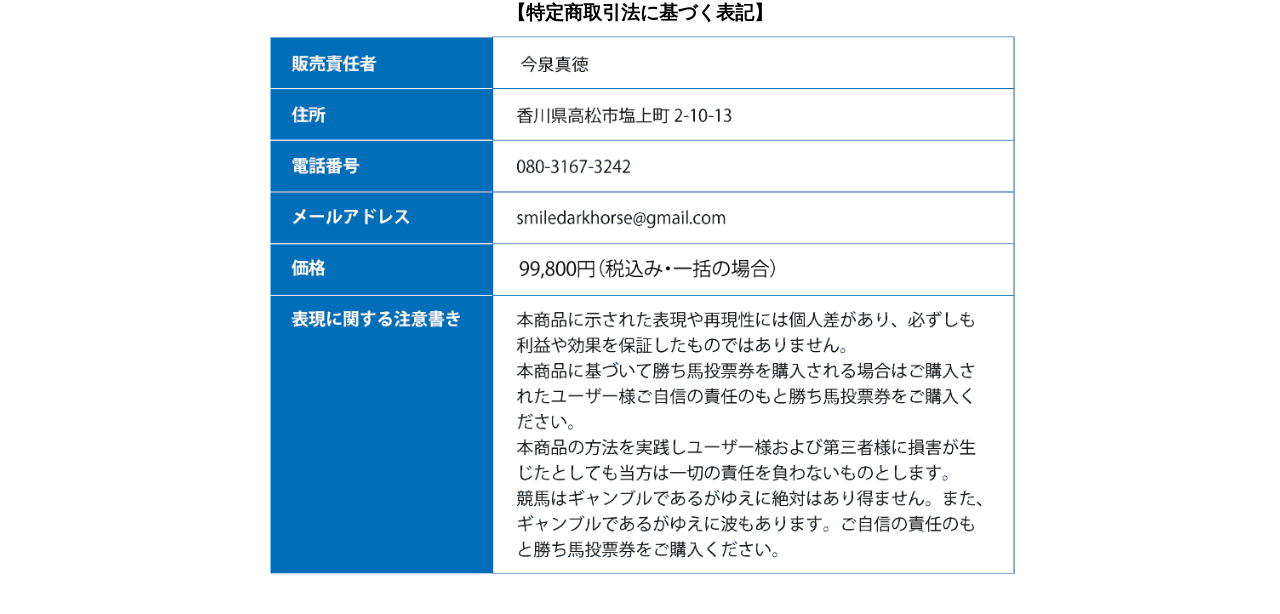

--- FILE ---
content_type: text/html
request_url: https://siberian-fact.com/infotop/low.html
body_size: 491
content:
<!DOCTYPE html>
<html lang="ja">

<head>
<meta http-equiv="Content-Type" content="text/html; charset=utf-8" />

<title>特定商取引法に基づく表記</title>
<link rel="stylesheet" href="css/base.css" type="text/css" />
</head>

<body>
<div align="center">
<div><h3>【特定商取引法に基づく表記】</h3>

<div class="SPnone">
  <img src="img/toku.png" width="760"/></div>
  
<div class="PCnone">
  <img src="img/toku.png" width="100%"/></div>
  
  
</div>
</body>
</html>


--- FILE ---
content_type: text/css
request_url: https://siberian-fact.com/infotop/css/base.css
body_size: 37079
content:
@charset "utf-8";



/*

<div class="SPnone">
<center>

</center>
</div>
<div class="PCnone">
<center>

</center>
</div>

*/

* 	{margin: 0;
	padding: 0;}
	


body {
	font-family: "ヒラギノ角ゴ Pro W3", "Hiragino Kaku Gothic Pro", "メイリオ", Meiryo, Osaka, "ＭＳ Ｐゴシック", "MS PGothic", sans-serif;
	margin: 0;
	background-color: #FFF;

}

img.pc_img {
	display: block;
	text-align: center;
	margin: 0 auto;
}

img.sp_img {
	display: none;
}

#top {
	max-width: 100%;
	text-align: center;
	padding: 0;
	background-image: url(../img/header.jpg);
	background-repeat: no-repeat;
	background-position: center top;
	margin-top: 0;
	margin-right: auto;
	margin-bottom: 0;
	margin-left: auto;
	overflow: hidden;
	height: 633px;
	width: 100%;	
}
#topline {
	background-color: #333333;
	color: #FFF;
	font-size: 20px;
	margin-right: auto;
	margin-left: auto;
	text-align: center;
	font-weight: bold;
}



.tokumatome{
	border: 1px solid #F00;
	padding: 20px;
	margin: 0px;
		width: 590px;
	background-color: #FFFFFF;
	}

/*div#top_in {
	width: 1020px;
	height: 844px;
	text-align:center;
	margin:0 auto;
	background: url(../img/top001.png) no-repeat top center;
	display:block;
	padding:0;
	position: relative;
}
*/
/*div#top_bg {
	width: 100%;
	height: 844px;
	background-repeat: no-repeat;
	background-image: url(../img/topback.jpg);
	background-position: center top;
	background-color: #333;
	background-attachment: scroll;
}*/

#wrapper {
	text-align: center;
	max-width: 900px;
	margin: 0 auto;

	color: #000000;
	overflow: hidden;
	font-size: 16px;
}




img a, a:link {
	text-decoration:none;
}

img {
	border: none;
	margin: 0px;
	padding: 0px;
	line-height: 0px;
}

.imgcenter {
	text-align:center;
	margin:0 auto;
}

hr.line {
	width: 690px;
	text-align: center;
	margin: 0 auto;
}





p.waku {
	margin: 0 40px;
	border: 1px #ddd solid;
	background-color: #EEE;
}


.ue{
	vertical-align:top;
	}

.formTable{
	border: 1px solid #D9D9D9;
	}
.formTable th{
	padding: 15px;
	border: 1px solid #D9D9D9;
	color: #333;
	}
.formTable td{
	padding: 15px;
	border: 1px solid #D9D9D9;
	}

.require{
	font-size: 14px;
	color: #F00;
	}
.inputTextShortest{
	border: 0;
	padding: 10px;
	color: #333;
	border: solid 1px #ccc;
	-webkit-border-radius: 3px;
	-moz-border-radius: 3px;
	border-radius: 3px;/*-moz-box-shadow: inset 0 0 4px rgba(0,0,0,0.2);
-webkit-box-shadow: inset 0 0 4px rgba(0, 0, 0, 0.2);
box-shadow: inner 0 0 4px rgba(0, 0, 0, 0.2);*/
	margin-top: 3px;
	margin-right: 0;
	margin-bottom: 3px;
	margin-left: 0;
	}
	.inputTextShort{
	border:0;
padding:10px;
color:#aaa;
border:solid 1px #ccc;
margin:0 0 0px;
	-webkit-border-radius: 3px;
-moz-border-radius: 3px;
border-radius: 3px;
	margin-top: 3px;
	margin-right: 0;
	margin-bottom: 3px;
	margin-left: 0;
	}
.inputTextLong{
	border:0;
padding:10px;
color:#aaa;
border:solid 1px #ccc;
margin:0 0 0px;
	-webkit-border-radius: 3px;
-moz-border-radius: 3px;
border-radius: 3px;
	margin-top: 3px;
	margin-right: 0;
	margin-bottom: 3px;
	margin-left: 0;
	}
.inputText{

	margin-top: 3px;
	margin-right: 0;
	margin-bottom: 3px;
	margin-left: 0;
	}	

.inputSelect{
		font-size: 18px;
	}
	
.formBtn{
	border: solid 1px #ccc;
	font-size: 24px;
	text-transform: uppercase;
	font-weight: bold;
	color: #ffffff;
	cursor: pointer;
	-webkit-border-radius: 6px;
	-moz-border-radius: 6px;
	border-radius: 6px;
	background-image: -webkit-gradient(linear, left top, left bottom, from(#dc143c), to(#800000));
	background-image: -webkit-linear-gradient(top, #dc143c, #800000);
	background-image: -moz-linear-gradient(top, #dc143c, #800000);
	background-image: -ms-linear-gradient(top, #dc143c, #800000);
	background-image: -o-linear-gradient(top, #dc143c, #800000);
	background-image: linear-gradient(top, #dc143c, #800000);
filter: progid:DXImageTransform.Microsoft.gradient( startColorstr='#dc143c', endColorstr='#800000',GradientType=0 ); /* IE6-9 */
	margin-top: 30;

	margin-right: 0;
	margin-bottom: 20px;
	margin-left: 0;
	padding-top: 15px;
	padding-right: 30px;
	padding-bottom: 15px;
	padding-left: 30px;
		}
	
	
.orderFormArea table.order tr.sp_btn {
	display: none;
}

.orderFormArea {
	max-width: 900px;
/*	height: 800px;*/
/*		height: 780px;*/
	text-align: center;
	margin: 0 auto;
	background-image: url(../img/form_bg.png);
	background-repeat: no-repeat;
	background-position: center top;
	
/*	設定変更↑*/
}


.orderFormArea table.order {
	margin:0 auto;
	color: #000;
	background:none;
	text-align:center;
}


.orderFormArea table.order tr td.mail_enter {
	padding: 390px 0 0 0;
	
/*		padding: 390px 0 0 0;*/
		
	text-align: center;
	color: #000000;
}

.orderFormArea table.order tr td.mail_enter input[type=text] {
	padding-left: 10px;
	width:600px; height:50px; font-size:200%;
}

#email{
	padding-left: 10px;
	width: 600px;
	height: 50px;
	font-size: 200%;
	margin-top: 10px;
}

#emailSP{
	padding-left: 10px;
	width: 90%;
	height: 30px;
	font-size: 120%;
	margin-top: 10px;
}


.orderFormArea table.order tr td.order_btn {
	padding: 50px 0 5px 0;
	
/*		padding: 150px 0 5px 0;*/
		
	text-align: center;
	color: #000000;
}


/* ---------------
�@�\�����݃{�^��Large�@�G���A
---------------------------- */
#btn_l_area {
	height: 410px;
}


/***********
 * ShakeUp *
 ***********/
.animated { 
    -webkit-animation-duration: 2s; 
    animation-duration: 2s; 
    -webkit-animation-fill-mode: both; 
    animation-fill-mode: both; 
} 

.slow{
     -webkit-animation-duration: 2.5s; 
    animation-duration: 2.5s; 
    -webkit-animation-fill-mode: both; 
    animation-fill-mode: both; 
}

@-webkit-keyframes shakeUp { 
    0%, 100% {-webkit-transform: translateX(0);} 
    10%, 30%, 50%, 70%, 90% {-webkit-transform: translateY(-8px);} 
    20%, 40%, 60%, 80% {-webkit-transform: translateY(8px);} 
} 
@keyframes shakeUp { 
    0%, 100% {transform: translateY(0);} 
    10%, 30%, 50%, 70%, 90% {transform: translateY(-8px);} 
    20%, 40%, 60%, 80% {transform: translateY(8px);} 
} 
.shakeUp.go { 
    -webkit-animation-name: shakeUp; 
    animation-name: shakeUp; 
}

/* Bounce In */
.hvr-bounce-in {
  display: inline-block;
  vertical-align: middle;
  -webkit-transform: translateZ(0);
  transform: translateZ(0);
  box-shadow: 0 0 1px rgba(0, 0, 0, 0);
  -webkit-backface-visibility: hidden;
  backface-visibility: hidden;
  -moz-osx-font-smoothing: grayscale;
  -webkit-transition-duration: 0.5s;
  transition-duration: 0.5s;
}
.hvr-bounce-in:hover, .hvr-bounce-in:focus, .hvr-bounce-in:active {
  -webkit-transform: scale(1.1);
  transform: scale(1.1);
  -webkit-transition-timing-function: cubic-bezier(0.47, 2.02, 0.31, -0.36);
  transition-timing-function: cubic-bezier(0.47, 2.02, 0.31, -0.36);
}

/* Pulse Grow */
@-webkit-keyframes hvr-pulse-grow {
  to {
    -webkit-transform: scale(1.1);
    transform: scale(1.1);
  }
}

@keyframes hvr-pulse-grow {
  to {
    -webkit-transform: scale(1.1);
    transform: scale(1.1);
  }
}

.hvr-pulse-grow {
  display: inline-block;
  vertical-align: middle;
  -webkit-transform: translateZ(0);
  transform: translateZ(0);
  box-shadow: 0 0 1px rgba(0, 0, 0, 0);
  -webkit-backface-visibility: hidden;
  backface-visibility: hidden;
  -moz-osx-font-smoothing: grayscale;
}
.hvr-pulse-grow:hover, .hvr-pulse-grow:focus, .hvr-pulse-grow:active {
  -webkit-animation-name: hvr-pulse-grow;
  animation-name: hvr-pulse-grow;
  -webkit-animation-duration: 0.3s;
  animation-duration: 0.3s;
  -webkit-animation-timing-function: linear;
  animation-timing-function: linear;
  -webkit-animation-iteration-count: infinite;
  animation-iteration-count: infinite;
  -webkit-animation-direction: alternate;
  animation-direction: alternate;
}

/* Pulse Shrink */
@-webkit-keyframes hvr-pulse-shrink {
  to {
    -webkit-transform: scale(0.9);
    transform: scale(0.9);
  }
}

@keyframes hvr-pulse-shrink {
  to {
    -webkit-transform: scale(0.9);
    transform: scale(0.9);
  }
}

.hvr-pulse-shrink {
  display: inline-block;
  vertical-align: middle;
  -webkit-transform: translateZ(0);
  transform: translateZ(0);
  box-shadow: 0 0 1px rgba(0, 0, 0, 0);
  -webkit-backface-visibility: hidden;
  backface-visibility: hidden;
  -moz-osx-font-smoothing: grayscale;
}
.hvr-pulse-shrink:hover, .hvr-pulse-shrink:focus, .hvr-pulse-shrink:active {
  -webkit-animation-name: hvr-pulse-shrink;
  animation-name: hvr-pulse-shrink;
  -webkit-animation-duration: 0.3s;
  animation-duration: 0.3s;
  -webkit-animation-timing-function: linear;
  animation-timing-function: linear;
  -webkit-animation-iteration-count: infinite;
  animation-iteration-count: infinite;
  -webkit-animation-direction: alternate;
  animation-direction: alternate;
}

/*--------------------------------------*/
/*iframe�ݒ�
/*--------------------------------------*/
.ifrm-container {
      width: 840px;
      height: 600px;
      overflow:auto;
      -webkit-overflow-scrolling:touch;
      display: inline-block;
      margin: 10px;
}

/*iframe {
      width:100%;
      height:100%;
      border:none;
      display:block;
}*/



.bakenshiArea {
	width: 820px;
	margin:0 auto;
}

.bakenshi01 {
	width:820px;
	height: 320px;
	background-image: url(../img/bakenshi_01.png);
	background-position: center top;
}

.bakenshi02 {
	width:820px;
	height:320px;
	background-image: url(../img/bakenshi_02.png);
	background-position: center top;
}

.bakenshi03 {
	width:820px;
	height:320px;
	background-image: url(../img/bakenshi_03.png);
	background-position: center top;
}

.bakenshi04 {
	width:820px;
	height:320px;
	background-image: url(../img/bakenshi_04.png);
	background-position: center top;
}

.bakenshi05 {
	width:820px;
	height:320px;
	background-image: url(../img/bakenshi_05.png);
	background-position: center top;
}

.bakenshi06 {
	width:820px;
	height:320px;
	background-image: url(../img/bakenshi_06.png);
	background-position: center top;
}

.bakenshi07 {
	width:820px;
	height:320px;
	background-image: url(../img/bakenshi_07.png);
	background-position: center top;
}


.bakenshi01 .bakenshi_txt {
	padding: 165px 22px 0 322px;
	text-align: left;
	font-size:116%;
	line-height:160%;
	letter-spacing:1px;
	color:#fff;
}

.bakenshi02 .bakenshi_txt {
	padding: 170px 22px 0 322px;
	text-align: left;
	font-size:116%;
	line-height:170%;
	letter-spacing:1px;
	color:#fff;
}

.bakenshi03 .bakenshi_txt {
	padding: 170px 22px 0 322px;
	text-align: left;
	font-size:116%;
	line-height:170%;
	letter-spacing:1px;
	color:#fff;
}

.bakenshi04 .bakenshi_txt {
	padding: 170px 22px 0 322px;
	text-align: left;
	font-size:116%;
	line-height:170%;
	letter-spacing:1px;
	color:#fff;
}

.bakenshi05 .bakenshi_txt {
	padding: 170px 22px 0 322px;
	text-align: left;
	font-size:116%;
	line-height:170%;
	letter-spacing:1px;
	color:#fff;
}

.bakenshi06 .bakenshi_txt {
	padding: 170px 22px 0 322px;
	text-align: left;
	font-size:116%;
	line-height:170%;
	letter-spacing:1px;
	color:#fff;
}

.bakenshi07 .bakenshi_txt {
	padding: 170px 22px 0 322px;
	text-align: left;
	font-size:116%;
	line-height:170%;
	letter-spacing:1px;
	color:#fff;
}


/* ---------------
�@FOOTER�@
---------------------------- */
 
#footer {
	font-size:120%;
	text-align:center;
	max-width:100%;
	height: 110px;
	margin:0 auto;
	background: url(../img/footer_bg.png) repeat-x;
/*	min-width: 1020px;*/
}

#footer p {
	text-align:center;
	max-width:700px;
	margin:0 auto;
	padding-top: 40px;
	font-size:80%;
	font-weight:normal;
	color: #FFF;
}

#footer p.copyright {
	text-align:center;
/*	width:700px;*/
	margin:0 auto;
	padding-top: 14px;
	font-size: 70%;
	font-weight:normal;
	color: #FFF;
}

#footer a, a:link {
	font-size:100%;
	color: #FFF;
	font-weight:normal;
}

#footer a:hover {
	text-decoration:underline;
}


.last_chu {
	text-align: center;
	margin: 0 auto;
	width: 700px;
	border: #CCC 1px solid;
	background-color:#F1F1F1;
}

.last_chu a {color:#FF0000; text-decoration:underline;}

.last_chu ul {
	margin: 20px;
}

.last_chu ul li {
	text-align: left;
	text-indent: -1em;
    padding-left: 1em;
}


#boxpro {
	margin: 15px;
	padding: 15px;
}

#boxpro-1 {
	border-top-style: double 3px;
	border-right-style: double 3px;
	border-bottom-style: double 3px;
	border-left-style: double 3px;
	border-top-color: #000;
	border-right-color: #000;
	border-bottom-color: #000;
	border-left-color: #000;
	}



#boxpro-1 {
border: 3px double;
}


/*
.mark {
    background: linear-gradient(transparent 75%, #FC0 10%);
}
*/

.pre{
/*	background-image: url(../img/preback.png);
	background-attachment: fixed;*/
	background-repeat: no-repeat;
	background-position: right bottom;
	}


/*噴出し2 */
.huki2 {
	position: relative;
	padding: 20px;
	background-color: rgba(255,255,255,0.5);
	/*	box-shadow: 0px 0px 4px rgba(0, 0, 0, .1) inset;*/
	font-size: 28px;
	color: #069;
	text-align: center;
}
.huki2::after {
	position: absolute;
	top: 100%;
	left: 48%;
	right: 52%;
	content: '';
	width: 0;
	height: 0;
	border: 20px solid transparent;
	border-top: 25px solid  rgba(255,255,255,0.5);
	margin-bottom: 20px;
}

.text{
	font-size: 18px;
	color: #333;
	text-align: left;
	line-height: 180%;
	}


.leftimg{
	float: left;
	margin-top: 5px;
	margin-right: 40px;
	margin-bottom: 15px;
	margin-left: 5px;
	}

.rightimg{
	float: right;
	margin-top: 5px;
	margin-right: 5px;
	margin-bottom: 15px;
	margin-left: 40px;
	}
	
.center{

	text-align: center;
	}

.imgreset{
	clear: none;
	float: none;
	}

.bbf{
	font-size: 36px;
	}
	
.bf{
	font-size: 28px;
	}
	
.lf{
	font-size: 22px;
	}

.mf{
	font-size: 14px;
	}
	
	
.sha {
	text-shadow: 2px 2px 0px #ccc;
	line-height: normal;
}
.sha2 {
	text-shadow: 2px 2px 0px #333333;
	line-height: normal;
}

.mark {
	background: linear-gradient(transparent 50%, #ffd700 50%);
	line-height: normal;
	text-shadow: 2px 2px 0px #ffffff;
}

.mark2 {
	background: linear-gradient(transparent 50%, #ffd700 50%);
	line-height: normal;
	text-shadow: 2px 2px 0px #000000;
}

.hyo{
	width: 80%;
	margin-right: auto;
	margin-left: auto;
	border: 1px solid #E6E6E6;
	}
.hyo th{
	padding: 10px;
	background-color: #CCC;
	border: 1px solid #E6E6E6;
	}
	
.hyo td{
	padding: 10px;
	color: #333;
	font-weight: bold;
	font-size: 120%;
	border: 1px solid #E6E6E6;
	}
	
	
	

.goal{
	width: 95%;
	}

.dita{
	width: 60%;
	}

.gname{
	width: 50%;
	}
	
	
.vbox{
	display: inline-block;
	border-radius: 4px;
	-moz-border-radius: 4px;
	-webkit-border-radius: 4px;
	background-color: #FFF;
	color: #333333;
/*	white-space: nowrap;*/
	font-weight: bold;
	border: 1px solid #069;
	font-size: 130%;
	margin-right: auto;
	margin-left: auto;
	background-image: url(../img/back.png);
	background-repeat: repeat;
	padding-top: 20px;
	padding-right: 40px;
	padding-bottom: 20px;
	padding-left: 40px;
}

del {
    color: #f00;
}

.vbox2{
	display: inline-block;
	border-radius: 4px;
	-moz-border-radius: 4px;
	-webkit-border-radius: 4px;
	background-color: #FFF;
	color: #333333;
	/*	white-space: nowrap;*/
	border: 1px solid #069;
	font-size: 16px;
	margin-right: auto;
	margin-left: auto;
	background-image: url(../img/back.png);
	background-repeat: repeat;
	padding-top: 30px;
	padding-right: 60px;
	padding-bottom: 30px;
	padding-left: 60px;
}

.ib {
	border: 2px #666666 solid;
	margin: 3px;
}

.vboxv5{
	display: inline-block;
	border-radius: 4px;
	-moz-border-radius: 4px;
	-webkit-border-radius: 4px;
	background-color: #09C;
	color: #FFFFFF;
	white-space: nowrap;
	font-size: 130%;
	margin-right: auto;
	margin-left: auto;
	margin-bottom: 20px;
	padding-top: 10px;
	padding-right: 30px;
	padding-bottom: 10px;
	padding-left: 30px;
	margin-top: 5px;
}

.imghead {
	line-height: 0px;
	margin: 0px;
	padding: 0px;
}


a:hover img{
	opacity: 0.5;
	filter: alpha(opacity=80);
	-ms-filter: "alpha( opacity=80 )";
	margin: 0px;
	padding: 0px;
     -webkit-transition: 0.3s ease-in-out;
     -moz-transition: 0.3s ease-in-out;
     -o-transition: 0.3s ease-in-out;
     transition: 0.3s ease-in-out;

}


/*噴出し3 レスポンシブ　*/
.huki3 {
	position: relative;
	background-color: #113C7C;
	font-size: 24px;
	color: #fff;
	text-align: center;
	padding-top: 30px;
	padding-bottom: 30px;
	font-weight: bold;
}
.huki3in{
	width: 980px;
	margin-right: auto;
	margin-left: auto;
}

.huki3::after {
	position: absolute;
	top: 100%;
	left: 48%;
	right: 52%;
	content: '';
	width: 0;
	height: 0;
	border: 30px solid transparent;
	border-top: 20px solid #113C7C;
}

.huki4 {
	position: relative;
	background-color: #039;
	/*	box-shadow: 0px 0px 4px rgba(0, 0, 0, .1) inset;*/
	font-size: 24px;
	color: #fff;
	text-align: center;
	/*	margin-bottom: 20px;*/
/*	margin-top: 30px;*/
	padding-top: 30px;
	padding-bottom: 30px;
	font-weight: bold;
	border-radius: 6px;
	-moz-border-radius: 6px;
	-webkit-border-radius: 6px;
	padding-right: 50px;
	padding-left: 50px;
	margin-bottom: 20px;
}
.huki4::after {
	position: absolute;
	top: 100%;
	left: 47%;
	right: 53%;
	content: '';
	width: 0;
	height: 0;
	border: 10px solid transparent;
	border-top: 15px solid #039;

}
.vbox3{
	display: inline-block;
	border-radius: 4px;
	-moz-border-radius: 4px;
	-webkit-border-radius: 4px;
	background-color: #FFFFFF;
	color: #666;
	/*	white-space: nowrap;*/
	font-weight: bold;
	border: 2px solid #666;
	margin-right: 15px;
	margin-left: 0px;
	background-repeat: repeat;
	padding-top: 5px;
	padding-right: 15px;
	padding-bottom: 5px;
	padding-left: 15px;
	margin-top: 5px;
	margin-bottom: 5px;
}


.qu{
	font-size: 20px;
	color: #039;
	font-weight: bold;
	margin-bottom: 10px;
	margin-top: 10px;
	}
	
.ans{
	font-size: 20px;
	color: #900;
	font-weight: bold;
	margin-bottom: 0px;
	margin-top: 10px;
	clear: both;
	float: none;
	}
	
	
.vboxqa{
	display: inline-block;
	border-radius: 4px;
	-moz-border-radius: 4px;
	-webkit-border-radius: 4px;
	background-color: #FFF;
	/*	white-space: nowrap;*/
	border: 2px solid #999;
	margin-right: auto;
	margin-left: auto;
	background-image: url(../img/back.png);
	background-repeat: repeat;
	width: 90%;
	clear: both;
	padding-top: 20px;
	padding-right: 30px;
	padding-bottom: 20px;
	padding-left: 30px;
	margin-bottom: 20px;
}

.vboxv{
	display: inline-block;
	border-radius: 4px;
	-moz-border-radius: 4px;
	-webkit-border-radius: 4px;
	background-color: #F00;
	color: #FFFFFF;
	white-space: nowrap;
	font-size: 18px;
	margin-right: 30px;
	margin-bottom: 5px;
	padding-top: 5px;
	padding-right: 20px;
	padding-bottom: 5px;
	padding-left: 20px;
	margin-top: 5px;
	font-weight: bold;
	float: left;
	clear: both;
}

.vboxq{
	display: inline-block;
	border-radius: 4px;
	-moz-border-radius: 4px;
	-webkit-border-radius: 4px;
	background-color: #039;
	color: #FFFFFF;
	white-space: nowrap;
	font-size: 18px;
	margin-right: 30px;
	margin-bottom: 5px;
	padding-top: 5px;
	padding-right: 20px;
	padding-bottom: 5px;
	padding-left: 20px;
	margin-top: 5px;
	font-weight: bold;
}




.toku{
	padding: 30px;
	border: 1px solid #C90;
/*	text-align: center;*/
	background-image: url(../img/l_042.jpg);
	background-repeat: no-repeat;
	background-position: right top;
}



.mailform {
/*    background-color: rgba(168,168,255,0.5);*/
	max-width: 100%;
	margin-right: auto;
	margin-left: auto;
	text-align: center;
}






.orderFormArea table.order tr.sp_btn {
	display: none;
}

.orderFormArea {
	max-width: 900px;
/*	height: 800px;*/
/*		height: 780px;*/
	text-align: center;
	margin: 0 auto;
	background-image: url(../img/form_bg.jpg);
	background-repeat: no-repeat;
	background-position: center top;
	
/*	設定変更↑*/
}


.orderFormArea table.order {
	margin:0 auto;
	color: #000;
	background:none;
	text-align:center;
}


.orderFormArea table.order tr td.mail_enter {
	padding: 390px 0 0 0;
	
/*		padding: 390px 0 0 0;*/
		
	text-align: center;
	color: #000000;
}

.orderFormArea table.order tr td.mail_enter input[type=text] {
	padding-left: 10px;
	width:600px; height:50px; font-size:200%;
}

#email{
	padding-left: 10px;
	width: 600px;
	height: 50px;
	font-size: 200%;
	margin-top: 10px;
}



.orderFormArea table.order tr td.order_btn {
	padding: 50px 0 5px 0;
	
/*		padding: 150px 0 5px 0;*/
		
	text-align: center;
	color: #000000;
}






.cation{
	width: 750px;
	margin-right: auto;
	margin-left: auto;
	color: #000;
	font-size: 12px;
	margin-top: 40px;
	text-align: left;
	}


.cationsp{
	width: 90%;
	margin-right: auto;
	margin-left: auto;
	color: #000;
	font-size: 12px;
	margin-top: 0px;
	text-align: left;
	}


.most{
	font-size: 30px;
	background: linear-gradient(transparent 65%, #FC0 10%);
	font-weight: bold;
	}
	
.end{
	margin-top: 10px;
	font-weight: normal;
	font-size: 18px;
	}


.wrap {
	overflow: hidden;
}
	
.meri{
	background-image: url(../img/meri.png);
	font-size: 22px;
	background-repeat: no-repeat;
	background-position: left center;
	color: #069;
	padding-left: 50px;
	font-weight: bold;
	max-width: 750px;
	text-align: left;
	padding-top: 5px;
	margin-top: 10px;
	margin-right: auto;
	margin-bottom: 20px;
	margin-left: auto;
	border-bottom-width: 3px;
	border-bottom-style: dotted;
	border-bottom-color: #039;
	}
	
.submit{
	display: inline-block;
	border-radius: 4px;
	-moz-border-radius: 4px;
	-webkit-border-radius: 4px;
	background-color: #009933;
	color: #FFF;
	/*	white-space: nowrap;*/
	font-weight: bold;
	margin-right: auto;
	margin-left: auto;
	padding-top: 25px;
	padding-bottom: 25px;
	width: 70%;
	font-size: 26px;
	margin-top: 30px;
	margin-bottom: 10px;
}
.submit:hover{
	background-color: #0C3;
}


.che{
	background-image: url(../img/symbol_status_check_green.png);
	font-size: 28px;
	background-repeat: no-repeat;
	background-position: left center;
	color: #069;
	padding-left: 60px;
	font-weight: bold;
	max-width: 750px;
	text-align: left;
	padding-top: 5px;
	margin-top: 10px;

	margin-bottom: 20px;

	border-bottom-width: 3px;
	border-bottom-style: dotted;
	border-bottom-color: #039;
	}


.bbox2{
	display: inline-block;
	border-radius: 4px;
	-moz-border-radius: 4px;
	-webkit-border-radius: 4px;
	background-color: #FFFFFF;
	color: #333;
	/*	white-space: nowrap;*/
	font-weight: bold;
	border: 15px solid #CC0000;
	margin-right: auto;
	margin-left: auto;
	background-repeat: repeat;
	padding-top: 20px;
	padding-right: 60px;
	padding-bottom: 20px;
	padding-left: 60px;
	font-size: 24px;
	line-height: 55px;
	width: 80%;
}

.che2{
	background-image: url(../img/logo1.jpg);
	font-size: 32px;
	background-repeat: no-repeat;
	background-position: left top;
	color: #F00;
	font-weight: bold;
	max-width: 750px;
	text-align: center;
	padding-top: 40px;
	margin-top: 20px;
	margin-right: auto;
	margin-bottom: 10px;
	margin-left: auto;
	padding-left: 220px;
	width: 200px;
	}
	
		
.toolback{
	background-image: url(../img/back.png);
	background-repeat: repeat;
}
	
.tool{
	background-image: url(../img/symbol_status_check_green.png);
	font-size: 22px;
	background-repeat: no-repeat;
	background-position: left center;
	color: #039;
	padding-left: 50px;
	font-weight: bold;
	max-width: 900px;
	text-align: left;
	padding-top: 5px;
	margin-top: 10px;
	margin-right: auto;
	margin-bottom: 10px;
	margin-left: auto;
	}


.toolbox{
	border: 1px solid #069;
	padding: 40px;
	margin: 0px;
	background-color: #FFFFFF;
	}

.que{
	background-image: url(../img/che1.png);
	font-size: 22px;
	background-repeat: no-repeat;
	background-position: left center;
	color: #039;
	padding-left: 50px;
	font-weight: bold;
	max-width: 900px;
	text-align: left;
	padding-top: 5px;
	margin-top: 10px;
	margin-right: auto;
	margin-bottom: 10px;
	margin-left: auto;
	}
	
	
.point{
	width: 100%;
	border-bottom-width: 1px;
	border-top-style: solid;
	border-right-style: solid;
	border-bottom-style: solid;
	border-left-style: solid;
	border-top-color: #999;
	border-right-color: #999;
	border-bottom-color: #999;
	border-left-color: #666;
	font-size: 16px;
	color: #999;
	border-top-width: 0px;
	border-right-width: 0px;
	border-left-width: 5px;
	margin-bottom: 10px;
	text-align: left;
	padding-left: 10px;
	padding-bottom: 5px;
	padding-top: 5px;
	}




.ye-red{
	font-weight: bold;
	color: #F00;
	background-color: #FF0;
}


.ye{
	font-weight: bold;
	background-color: #FF0;
}


.ye-1{
	font-weight: bold;
	background-color: #FF0;
	color: #000;
}
/*
.hbox1{
	display: inline-block;
	margin-top: 15px;
	border-radius: 4px;
	-moz-border-radius: 4px;
	-webkit-border-radius: 4px;
	background-color: #fff;
	color: #FFFFFF;
	font-size: 14px;
	white-space: nowrap;
	font-weight: normal;
	padding-top: 0px;
	padding-right: 9px;
	padding-bottom: 0px;
	padding-left: 9px;
	margin-right: auto;
	margin-bottom: 15px;
	margin-left: auto;
}*/

.hbox{
	display: inline-block;
	margin-top: 15px;
	border-radius: 4px;
	-moz-border-radius: 4px;
	-webkit-border-radius: 4px;
	background-color: #fff;
	color: #FFFFFF;
	font-size: 14px;
	white-space: nowrap;
	font-weight: normal;
	padding-top: 0px;
	padding-right: 9px;
	padding-bottom: 0px;
	padding-left: 9px;
	margin-right: auto;
	margin-bottom: 15px;
	margin-left: auto;
	text-align: center;
}

.bigbox{
	border-radius: 10px;
	-moz-border-radius: 8px;
	-webkit-border-radius: 8px;
	background-color: #01669E;
	margin-right: auto;
	margin-left: auto;
	border: 1px solid #FFF;
	box-shadow: 5px 5px 10px #000;
	-webkit-box-shadow: 5px 5px 10px #000;
	-moz-box-shadow: 5px 5px 10px #000;
	margin-bottom: 70px;
	padding-top: 40px;
	padding-right: 40px;
	padding-bottom: 60px;
	padding-left: 40px;
	width: 780px;
}

.boximgtxt{
	margin-left: 70px;
	font-weight: bold;
	color: #666;
	line-height: 200%;
	}
.boximgtxt2{
	font-weight: bold;
	color: #666;
	line-height: 200%;
	font-size: 24px;
	}



.video {
	position: relative;
	height: 0;
	padding: 30px 0 56.25%;
	overflow: hidden;
	text-align: center;
}

.mini{	font-size: 12px;
	}




.btn{
	width: 75%;
	}




/*噴出し3 レスポンシブ　*/
.huki4 {
	position: relative;
	background-color: #21AC38;
	/*	box-shadow: 0px 0px 4px rgba(0, 0, 0, .1) inset;*/
	font-size: 24px;
	color: #fff;
	text-align: center;
	/*	margin-bottom: 20px;*/
/*	margin-top: 30px;*/
	padding-top: 30px;
	padding-bottom: 30px;
	font-weight: bold;
}
.huki4::after {
	position: absolute;
	top: 100%;
	left: 49%;
	right: 51%;
	content: '';
	width: 0;
	height: 0;
	border: 10px solid transparent;
	border-top: 15px solid #21AC38;

}


.l-top{
	background-image: url(../img/l-top.png);
	background-repeat: no-repeat;
	background-position: center top;
	width: 810px;
	margin-right: auto;
	margin-left: auto;
	height: 45px;
	padding-top: 20px;
	font-size: 24px;
	font-weight: bold;
	color: #FFF;
	}
.l-cen{
	background-image: url(../img/l-cen.png);
	background-repeat: repeat-y;
	background-position: center top;
	width: 710px;
	margin-right: auto;
	margin-left: auto;
	padding-top: 50px;
	font-size: 18px;
	padding-right: 50px;
	padding-left: 50px;
	padding-bottom: 20px;
	}
.l-bot{
	background-image: url(../img/l-bot.png);
	background-repeat: no-repeat;
	background-position: center top;
	width: 810px;
	margin-right: auto;
	margin-left: auto;
	height: 35px;
	font-size: 24px;
	font-weight: bold;
	margin-bottom: 50px;
	}
	
.lfnt{
	color: #21AC38;
	font-size: 24px;
	font-weight: bold;
	padding-bottom: 30px;
	}
	
.lfntsp{
	color: #21AC38;
	font-size: 16px;
	font-weight: bold;
	padding-top: 10px;
	}
	
	
.lfnt-red{
	color: #FF0000;
	font-size: 20px;
	font-weight: bold;
	padding-bottom: 30px;
	}	
	
.l-text{
	font-size: 18px;
	line-height: 140%;
	}
	



.submitbt {
	background-color: #5DC11A;
	box-shadow: 0 3px 0 #149421;
	text-shadow: 0px -2px #149421;
	position: relative;
	border-radius: 5px;
	font-size: 30px;
	color: #FFF;
	font-weight: bold;
	display: block;
	width: 500px;
	padding-top: 25px;
	padding-right: 40px;
	padding-bottom: 25px;
	padding-left: 40px;
	margin-right: auto;
	margin-left: auto;
	text-decoration: none;
	text-align: center;
}

.submitbt:active, .submitbt:hover {
	top: 3px;
	box-shadow: none;
	color:#fff;
}


#suru {
　text-decoration: line-through;
}
span.sample4 {text-decoration: line-through;}



.PCnone{
	display:none
}
.SPnone{
	display:block;
}


@media screen and (max-width: 768px) {



body{
		line-height: normal;
		}
#wrapper {
	text-align: center;
	width: 96%;
	color: #000000;
	overflow: hidden;
	font-size: 16px;
	margin-top: 0;
	margin-right: auto;
	margin-bottom: 0;
	margin-left: auto;
	padding-right: 2%;
	padding-left: 2%;
}



/*噴出し2 レスポンシブ　*/
.huki2 {
	position: relative;
	padding: 10px;
	background-color: #FFFFFF;
	/*	box-shadow: 0px 0px 4px rgba(0, 0, 0, .1) inset;*/
	font-size: 20px;
	color: #069;
	text-align: center;
}
.huki2::after {
	position: absolute;
	top: 100%;
	left: 48%;
	right: 52%;
	content: '';
	width: 0;
	height: 0;
	border: 10px solid transparent;
	border-top: 15px solid #FFFFFF;

}

.bbox2{
	display: inline-block;
	border-radius: 4px;
	-moz-border-radius: 4px;
	-webkit-border-radius: 4px;
	background-color: #FFFFFF;
	color: #333;
	/*	white-space: nowrap;*/
	font-weight: bold;
	border: 15px solid #CC0000;
	margin-right: auto;
	margin-left: auto;
	background-repeat: repeat;
	padding-top: 20px;
	padding-right: 20px;
	padding-bottom: 20px;
	padding-left: 20px;
	font-size: 24px;
	line-height: 55px;
}
#top {
	max-width: 100%;
	text-align: center;
	padding: 0;
	background-image: url(../img/spimg.jpg);
	background-repeat: no-repeat;
	background-position: center top;
	background-attachment: scroll;
	background-size:contain;
	margin-top: 0;
	margin-right: auto;
	margin-bottom: 0;
	margin-left: auto;
}


.che2{
	background-image: url(none);
	font-size: 24px;
	background-repeat: no-repeat;
	background-position: left top;
	color: #F00;
	font-weight: bold;
	text-align: center;
	padding-top: 0px;
	margin-top: 0px;
	margin-right: auto;
	margin-bottom: 5px;
	margin-left: auto;
	padding-left: 0px;
	width: 100%;
	}

div{margin: 0;
	padding: 0;}


.most{
	font-size: 16px;
	background: linear-gradient(transparent 65%, #FC0 10%);
	font-weight: bold;
	}
	


#topline {

	color: #FFF;
	font-size: 16px;
	width: 100%;
}
	
	
.qu{
	font-size: 16px;
	color: #039;
	font-weight: bold;
	margin-bottom: 10px;
	margin-top: 10px;
	}
	
.ans{
	font-size: 16px;
	color: #900;
	font-weight: bold;
	margin-bottom: 0px;
	margin-top: 10px;
	clear: both;
	float: none;
	}
/*噴出し3 レスポンシブ　*/
.huki3 {
	position: relative;
	background-color: #113C7C;
	font-size: 16px;
	color: #fff;
	text-align: center;
	padding-top: 15px;
	padding-bottom: 25px;
	font-weight: bold;
	width: 100%;
}
.huki3in{
	width: 100%;
	margin-right: auto;
	margin-left: auto;
}

.huki3::after {
	position: absolute;
	top: 100%;
	left: 40%;
	right: 60%;
	content: '';
	width: 0;
	height: 0;
	border: 30px solid transparent;
	border-top: 20px solid #113C7C;
}


.vboxq{
	display: inline-block;
	border-radius: 4px;
	-moz-border-radius: 4px;
	-webkit-border-radius: 4px;
	background-color: #039;
	color: #FFFFFF;
	white-space: nowrap;
	font-size: 18px;
	margin-right: 30px;
	margin-bottom: 5px;
	padding-top: 5px;
	padding-right: 20px;
	padding-bottom: 5px;
	padding-left: 20px;
	margin-top: 5px;
	font-weight: bold;
}


.vboxqa{
	display: inline-block;
	border-radius: 4px;
	-moz-border-radius: 4px;
	-webkit-border-radius: 4px;
	background-color: #FFF;
	/*	white-space: nowrap;*/
	border: 2px solid #999;
	margin-right: auto;
	margin-left: auto;
	background-image: url(../img/back.png);
	background-repeat: repeat;
	width: 95%;
	clear: both;
	padding-top: 20px;
	padding-right: 10px;
	padding-bottom: 20px;
	padding-left: 10px;
	margin-bottom: 20px;
}




.bbf{
	font-size: 24px;
	}
	
.bf{
	font-size: 20px;
	}
	
.lf{
	font-size: 16px;
	}

.mf{
	font-size: 12px;
	}



.goal{
	width: 100%;
	}
	
.dita{
	width: 90%;
	}
	
.gname{
	width: 90%;
	}
	
	
	
.hyo{
	width: 100%;
	margin-right: auto;
	margin-left: auto;
	border: 1px solid #E6E6E6;
	font-size: 14px;
	}
.hyo th{
	font-size: 14px;
	padding: 10px;
	background-color: #CCC;
	border: 1px solid #E6E6E6;
	}
	
.hyo td{
	padding: 3px;
	color: #333;
	font-weight: bold;
	font-size: 14px;
	border: 1px solid #E6E6E6;
	}
	
	
	
.meri{
	background-image: url(../img/meri.png);
	font-size: 16px;
	background-repeat: no-repeat;
	background-position: left center;
	color: #069;
	padding-left: 50px;
	font-weight: bold;
	max-width: 100%;
	text-align: left;
	padding-top: 10px;
	margin-top: 10px;
	margin-right: auto;
	margin-bottom: 10px;
	margin-left: auto;
	border-bottom-width: 3px;
	border-bottom-style: dotted;
	border-bottom-color: #039;
	padding-bottom: 10px;
	}
	
.text{
	font-size: 16px;
	color: #333;
	text-align: left;
	line-height: 24px;
	padding: 3px;
	}


span.stk { text-decoration:line-through; } 

.submit{
	display: inline-block;
	border-radius: 4px;
	-moz-border-radius: 4px;
	-webkit-border-radius: 4px;
	margin-right: auto;
	margin-left: auto;
	padding-top: 15px;
	padding-bottom: 15px;
	width: 90%;
	font-size: 100%;
	margin-top: 30px;
	margin-bottom: 30px;
}

.toolbox{
	border: 1px solid #069;
	padding: 10px;
	margin: 0px;
	background-color: #FFFFFF;
	}
.toku{
	padding: 30px;
	border: 1px solid #C90;
/*	text-align: center;*/
	background-image: url(../img/l_042sp.jpg);
	background-repeat: no-repeat;
	background-position: right top;
}

.che{
	background-image: url(../img/symbol_status_check_green.png);
	font-size: 22px;
	background-repeat: no-repeat;
	background-position: left center;
	color: #069;
	padding-left: 60px;
	font-weight: bold;
	max-width: 750px;
	text-align: left;
	padding-top: 5px;
	margin-top: 10px;
	margin-bottom: 20px;
	border-bottom-width: 3px;
	border-bottom-style: dotted;
	border-bottom-color: #039;
	line-height: normal;
	}
	
	
.vbox{
	display: inline-block;
	border-radius: 4px;
	-moz-border-radius: 4px;
	-webkit-border-radius: 4px;
	background-color: #FFF;
	color: #333333;
	/*	white-space: nowrap;*/
	font-weight: bold;
	border: 1px solid #069;
	font-size: 16px;
	margin-right: auto;
	margin-left: auto;
	background-image: url(../img/back.png);
	background-repeat: repeat;
	padding-top: 15px;
	padding-right: 10px;
	padding-bottom: 15px;
	padding-left: 10px;
	line-height: normal;
}

.tokumatome{
	border: 1px solid #069;
	padding: 10px;
	margin: 0px;
	width: 90%;	}

.huki4 {
	position: relative;
	background-color: #039;
	/*	box-shadow: 0px 0px 4px rgba(0, 0, 0, .1) inset;*/
	font-size: 18px;
	color: #fff;
	text-align: center;
	/*	margin-bottom: 20px;*/
/*	margin-top: 30px;*/
	padding-top: 10px;
	padding-bottom: 10px;
	font-weight: bold;
	border-radius: 6px;
	-moz-border-radius: 6px;
	-webkit-border-radius: 6px;
	padding-right: 10px;
	padding-left: 10px;
}
.huki4::after {
	position: absolute;
	top: 100%;
	left: 47%;
	right: 53%;
	content: '';
	width: 0;
	height: 0;
	border: 10px solid transparent;
	border-top: 15px solid #039;

}

.vbox2{
	display: inline-block;
	border-radius: 4px;
	-moz-border-radius: 4px;
	-webkit-border-radius: 4px;
	background-color: #FFF;
	color: #333333;
	/*	white-space: nowrap;*/
	border: 1px solid #069;
	font-size: 14px;
	margin-right: auto;
	margin-left: auto;
	background-image: url(../img/back.png);
	background-repeat: repeat;
	padding-top: 20px;
	padding-right: 15px;
	padding-bottom: 20px;
	padding-left: 15px;
	line-height: normal;
}




.vbox3{
	display: inline-block;
	border-radius: 4px;
	-moz-border-radius: 4px;
	-webkit-border-radius: 4px;
	margin-right: auto;
	margin-left: auto;
	padding-top: 8px;
	padding-right: 15px;
	padding-bottom: 8px;
	padding-left: 15px;
	border-top-width: 1px;
	border-right-width: 1px;
	border-bottom-width: 1px;
	border-left-width: 1px;
	border-top-style: solid;
	border-right-style: solid;
	border-bottom-style: solid;
	border-left-style: solid;
}


.hbox{
	display: inline-block;
	margin-top: 5px;
	border-radius: 4px;
	-moz-border-radius: 4px;
	-webkit-border-radius: 4px;
	background-color: #fff;
	color: #FFFFFF;

	white-space: nowrap;
	font-weight: normal;
	padding-top: 3px;
	padding-right: 3px;
	padding-bottom: 0px;
	padding-left: 3px;
	
	margin-right: 5px;
	margin-bottom: 5px;
	margin-left: 5px;
	text-align: center;
}

.bigbox{
	border-radius: 10px;
	-moz-border-radius: 8px;
	-webkit-border-radius: 8px;
	background-color: #01669E;
	margin-right: auto;
	margin-left: auto;
	border: 1px solid #FFF;
	box-shadow: 5px 5px 10px #000;
	-webkit-box-shadow: 5px 5px 10px #000;
	-moz-box-shadow: 5px 5px 10px #000;
	margin-bottom: 20px;
	padding-top: 10px;
	padding-right: 0px;
	padding-bottom: 20px;
	padding-left: 0px;
	width: 100%;
}

.btn{
	width: 95%;
	}
	
	
	

.submitbt {
	background-color: #5DC11A;
	box-shadow: 0 3px 0 #149421;
	text-shadow: 0px -2px #149421;
	position: relative;
	border-radius: 5px;
	font-size: 30px;
	color: #FFF;
	font-weight: bold;
	display: block;
	padding-top: 25px;
	padding-right: 40px;
	padding-bottom: 25px;
	padding-left: 40px;
	margin-right: auto;
	margin-left: auto;
	text-decoration: none;
	font-size: 16px;
	width: 95%;
	padding-top: 15px;
	padding-right: 2px;
	padding-bottom: 15px;
	padding-left: 2px;
	margin-right: auto;
	margin-left: auto;
	text-decoration: none;
	
}
.submitbt:active, .submitbt:hover {
	top: 3px;
	box-shadow: none;
	color:#fff;
}



	
	
.SPnone{
	display:none
}
.PCnone{
	display:block;
}

}



/*アンドロイド、エクスペリア途中折り返し対策*/

p { background-image: url(images/pix.gif); }


/* iphone対策*/

 body{
    -webkit-text-size-adjust:100%;
}
